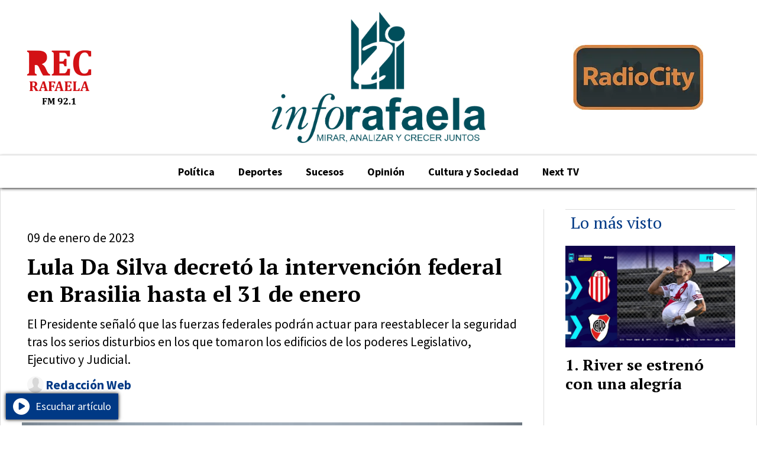

--- FILE ---
content_type: text/html; charset=utf-8
request_url: https://inforafaela.com.ar/contenido/43133/None
body_size: 9098
content:
<!DOCTYPE html><html lang="es"><head><title>Lula Da Silva decretó la intervención federal en Brasilia hasta el 31 de enero</title><meta name="description" content="El Presidente señaló que las fuerzas federales podrán actuar para reestablecer la seguridad tras los serios disturbios en los que tomaron los edificios de los poderes Legislativo, Ejecutivo y Judicial."><meta http-equiv="X-UA-Compatible" content="IE=edge"><meta charset="utf-8"><meta name="viewport" content="width=device-width,minimum-scale=1,initial-scale=1"><link rel="canonical" href="https://inforafaela.com.ar/contenido/43133/lula-da-silva-decreto-la-intervencion-federal-en-brasilia-hasta-el-31-de-enero"><meta property="og:type" content="article"><meta property="og:site_name" content="Info Rafaela"><meta property="og:title" content="Lula Da Silva decretó la intervención federal en Brasilia hasta el 31 de enero"><meta property="og:description" content="El Presidente señaló que las fuerzas federales podrán actuar para reestablecer la seguridad tras los serios disturbios en los que tomaron los edificios de los poderes Legislativo, Ejecutivo y Judicial."><meta property="og:url" content="https://inforafaela.com.ar/contenido/43133/lula-da-silva-decreto-la-intervencion-federal-en-brasilia-hasta-el-31-de-enero"><meta property="og:ttl" content="2419200"><meta property="og:image" content="https://inforafaela.com.ar/download/multimedia.normal.bb13b079cc4a89f3.504147494e41203135204152524942415f6e6f726d616c2e6a7067.jpg"><meta property="og:image:width" content="1200"><meta property="og:image:height" content="900"><meta name="twitter:image" content="https://inforafaela.com.ar/download/multimedia.normal.bb13b079cc4a89f3.504147494e41203135204152524942415f6e6f726d616c2e6a7067.jpg"><meta property="article:published_time" content="2023-01-09T02:45-03"><meta property="article:modified_time" content="2023-01-08T23:24-03"><meta property="article:tag" content="Lula Da Silva decretó la intervención federal en Brasilia hasta el 31 de enero | El Presidente señaló que las fuerzas federales podrán actuar para reestablecer la seguridad tras los serios disturbios en los que tomaron los edificios de los poderes Legislativo, Ejecutivo y Judicial."><meta name="twitter:card" content="summary_large_image"><meta name="twitter:title" content="Lula Da Silva decretó la intervención federal en Brasilia hasta el 31 de enero"><meta name="twitter:description" content="El Presidente señaló que las fuerzas federales podrán actuar para reestablecer la seguridad tras los serios disturbios en los que tomaron los edificios de los poderes Legislativo, Ejecutivo y Judicial."><script type="application/ld+json">{"@context":"http://schema.org","@type":"Article","url":"https://inforafaela.com.ar/contenido/43133/lula-da-silva-decreto-la-intervencion-federal-en-brasilia-hasta-el-31-de-enero","mainEntityOfPage":"https://inforafaela.com.ar/contenido/43133/lula-da-silva-decreto-la-intervencion-federal-en-brasilia-hasta-el-31-de-enero","name":"Lula Da Silva decret\u00f3 la intervenci\u00f3n federal en Brasilia hasta el 31 de enero","headline":"Lula Da Silva decret\u00f3 la intervenci\u00f3n federal en Brasilia hasta el 31 de enero","description":"El Presidente se\u00f1al\u00f3 que las fuerzas federales podr\u00e1n actuar para reestablecer la seguridad tras los serios disturbios en los que tomaron los edificios de los poderes Legislativo, Ejecutivo y Judicial.","datePublished":"2023-01-09T02:45","dateModified":"2023-01-08T23:24","image":"https://inforafaela.com.ar/download/multimedia.normal.bb13b079cc4a89f3.504147494e41203135204152524942415f6e6f726d616c2e6a7067.jpg","publisher":{"@context":"http://schema.org","@type":"Organization","name":"Info Rafaela","url":"https://inforafaela.com.ar/","logo":{"@type":"ImageObject","url":"https://inforafaela.com.ar/static/custom/logo-grande.png?t=2026-01-25+03%3A00%3A14.883979"}},"author":{"@type":"Person","name":"Redacci\u00f3n Web","url":"/usuario/6/redaccion-web"}}</script><meta name="generator" content="Medios CMS"><link rel="dns-prefetch" href="https://fonts.googleapis.com"><link rel="preconnect" href="https://fonts.googleapis.com" crossorigin><link rel="shortcut icon" href="https://inforafaela.com.ar/static/custom/favicon.png?t=2026-01-25+03%3A00%3A14.883979"><link rel="apple-touch-icon" href="https://inforafaela.com.ar/static/custom/favicon.png?t=2026-01-25+03%3A00%3A14.883979"><link rel="stylesheet" href="/static/plugins/fontawesome/css/fontawesome.min.css"><link rel="stylesheet" href="/static/plugins/fontawesome/css/brands.min.css"><link rel="stylesheet" href="/static/plugins/fontawesome/css/solid.min.css"><link rel="stylesheet" href="/static/css/t_aludra/wasat.css?v=25.2-beta5" id="estilo-css"><link rel="stylesheet" href="https://fonts.googleapis.com/css?family=PT+Serif:400,700|Source+Sans+Pro:400,700&display=swap" crossorigin="anonymous" id="font-url"><style>:root { --font-family-alt: 'PT Serif', serif; --font-family: 'Source Sans Pro', sans-serif; } :root {--html-font-size: 18px;--header-bg-color: transparent; --header-font-color: #171717; --nav-bg-color: #ffffff; --nav-font-color: #171717; --nav-box-shadow: 0 0 5px #999; --header-max-width: 1360px; --header-margin: 0 auto; --header-padding: 0; --header-box-shadow: none; --header-border-radius: 0; --header-border-top: none; --header-border-right: none; --header-border-bottom: none; --header-border-left: none; --logo-max-width: 500px; --logo-margin: 20px; --fixed-header-height: none; --main-bg-color: #ffffff; --main-font-color: #000000; --main-max-width: 1360px; --main-margin: 0 auto; --main-padding: 2rem; --main-box-shadow: none; --main-border-radius: 0; --main-border-top: none; --main-border-right: solid 1px #ddd; --main-border-bottom: solid 1px #ddd; --main-border-left: solid 1px #ddd; --aside-ancho: 360px; --aside-margin: 0 0 0 2rem; --aside-padding: 0 0 0 2rem; --aside-border-left: solid 1px #ddd; --aside-border-right: none; --footer-bg-color: #000000; --footer-font-color: #ffffff; --footer-max-width: auto; --footer-margin: 100px 0 0 0; --footer-padding: 0 1rem; --footer-box-shadow: none; --footer-border-radius: 0; --footer-border-top: none; --footer-border-right: none; --footer-border-bottom: none; --footer-border-left: none; --wrapper-max-width: auto; --wrapper-box-shadow: none; --menu-bg-color: #ffffff; --menu-text-align: center; --menu-max-width: auto; --menu-margin: 0; --menu-padding: .4em 0 0 0; --menu-box-shadow: 0px 2px 5px -1px; --menu-border-radius: 0; --menu-border-top: solid 1px #ddd; --menu-border-right: none; --menu-border-bottom: none; --menu-border-left: none; --submenu-bg-color: #ffffff; --submenu-box-shadow: 0px 2px 5px -1px; --submenu-padding: 0; --submenu-border-radius: 0; --submenu-item-margin: 0 1em; --menuitem-bg-color: transparent; --menuitem-font-color: #000000; --menuitem-hover-bg-color: transparent; --menuitem-hover-font-color: var(--main-color); --menuitem-font-family: var(--font-family); --menuitem-font-size: inherit; --menuitem-font-weight: bold; --menuitem-line-height: 26px; --menuitem-text-transform: none; --menuitem-icon-size: 20px; --menuitem-padding: 8px 20px; --menuitem-margin: 0; --menuitem-border-radius: 0; --menuitem-box-shadow: none; --menuitem-border-bottom: solid 6px transparent; --menuitem-hover-border-bottom: solid 6px var(--main-color); --post-text-align: left; --post-margin: 0 0 3rem 0; --post-padding: 0; --post-box-shadow: none; --post-border-radius: 0; --post-border-top: none; --post-border-right: none; --post-border-bottom: none; --post-border-left: none; --post-bg-color: #ffffff; --post-categoria-display: initial; --post-autor-display: initial; --post-detalle-display: none; --post-img-aspect-ratio: 60%; --post-img-border-radius: 0; --post-img-box-shadow: none; --post-img-filter: none; --post-img-hover-filter: brightness(110%); --post-grid-min-width: 13rem; --post-grid-column-gap: 2rem; --fullpost-enc-align: left; --fullpost-enc-bg-color: transparent; --fullpost-enc-max-width: auto; --fullpost-enc-margin: 0; --fullpost-enc-padding: 2em .5em 2em .5em; --fullpost-enc-box-shadow: none; --fullpost-enc-border-radius: 0; --fullpost-enc-border-top: none; --fullpost-enc-border-right: none; --fullpost-enc-border-bottom: none; --fullpost-enc-border-left: none; --fullpost-main-bg-color: transparent; --fullpost-main-max-width: auto; --fullpost-main-margin: 0; --fullpost-main-padding: 0 0 3em 0; --fullpost-main-box-shadow: none; --fullpost-main-border-radius: 0; --fullpost-main-border-top: none; --fullpost-main-border-right: none; --fullpost-main-border-bottom: none; --fullpost-main-border-left: none; --cuerpo-padding: 2rem; --cuerpo-border-left: solid 3px var(--main-color); --buttons-bg-color: var(--main-color); --buttons-font-color: #ffffff; --buttons-hover-bg-color: #6e6e6e; --buttons-hover-font-color: #ffffff; --buttons-font-family: inherit; --buttons-font-size: 16px; --buttons-margin: 0; --buttons-padding: .4em .8em; --buttons-box-shadow: none; --buttons-border-radius: 3px; --buttons-border-top: none; --buttons-border-right: none; --buttons-border-bottom: none; --buttons-border-left: none; --inputs-bg-color: transparent; --inputs-font-color: #787878; --inputs-font-family: inherit; --inputs-font-size: 14px; --inputs-padding: .5em 1em; --inputs-box-shadow: 0 0 2px #555; --inputs-border-radius: 0; --inputs-border-top: solid 1px #eee; --inputs-border-right: solid 1px #eee; --inputs-border-bottom: solid 1px #eee; --inputs-border-left: solid 1px #eee; --titulobloques-bg-color: transparent; --titulobloques-font-color: var(--main-color); --titulobloques-font-family: var(--font-family-alt); --titulobloques-font-size: 28px; --titulobloques-text-align: left; --titulobloques-max-width: auto; --titulobloques-margin: 0 0 1rem 0; --titulobloques-padding: .5rem .5rem .5rem; --titulobloques-box-shadow: none; --titulobloques-border-radius: none; --titulobloques-border-top: solid 1px #ddd; --titulobloques-border-right: none; --titulobloques-border-bottom: none; --titulobloques-border-left: none; --titulopagina-bg-color: transparent; --titulopagina-font-color: var(--main-color); --titulopagina-font-family: var(--font-family-alt); --titulopagina-font-size: 36px; --titulopagina-text-align: left; --titulopagina-max-width: auto; --titulopagina-margin: 0 0 2rem 0; --titulopagina-padding: 0; --titulopagina-box-shadow: none; --titulopagina-border-radius: 0; --titulopagina-border-top: none; --titulopagina-border-right: none; --titulopagina-border-bottom: none; --titulopagina-border-left: none; --main-color: #003985; --bg-color: #ffffff; --splash-opacity: 1;--splash-pointer-events: initial;--splash-align-items: center;--splash-justify-content: center;} </style><link rel="stylesheet" href="https://cdnjs.cloudflare.com/ajax/libs/photoswipe/4.1.2/photoswipe.min.css"><link rel="stylesheet" href="https://cdnjs.cloudflare.com/ajax/libs/photoswipe/4.1.2/default-skin/default-skin.min.css"><script defer src="https://cdnjs.cloudflare.com/ajax/libs/lazysizes/5.3.2/lazysizes.min.js" integrity="sha512-q583ppKrCRc7N5O0n2nzUiJ+suUv7Et1JGels4bXOaMFQcamPk9HjdUknZuuFjBNs7tsMuadge5k9RzdmO+1GQ==" crossorigin="anonymous" referrerpolicy="no-referrer"></script><script async src="https://www.googletagmanager.com/gtag/js"></script><script>window.dataLayer=window.dataLayer||[];function gtag(){dataLayer.push(arguments);};gtag('js',new Date());gtag('config','G-ETDKF070NV');gtag('config','G-NJNE9BEXYE');</script><script async src="https://www.googletagmanager.com/gtag/js?id=G-NJNE9BEXYE"></script><script>window.dataLayer=window.dataLayer||[];function gtag(){dataLayer.push(arguments);}
gtag('js',new Date());gtag('config','G-NJNE9BEXYE');</script><script async src="https://news.google.com/swg/js/v1/swg-basic.js" type="application/javascript"></script><script>(self.SWG_BASIC=self.SWG_BASIC||[]).push(basicSubscriptions=>{basicSubscriptions.init({type:"NewsArticle",isPartOfType:["Product"],isPartOfProductId:"CAow2azYCw:openaccess",clientOptions:{theme:"light",lang:"es-419"},});});</script></head><body><div id="wrapper" class="wrapper contenido contenido noticia"><header class="header headerB1"><a class="open-nav"><i class="fa fa-bars"></i></a><div class="header__logo"><a href="/"><img class="only-desktop" src="https://inforafaela.com.ar/static/custom/logo.png?t=2026-01-25+03%3A00%3A14.883979" alt="Info Rafaela"><img class="only-mobile" src="https://inforafaela.com.ar/static/custom/logo-movil.png?t=2026-01-25+03%3A00%3A14.883979" alt="Info Rafaela"></a></div><div id="publi-215" data-nombre="Radio City" class="publi publi-imagen not-desktop E"><img class="img-responsive lazyload puntero" width="220" height="110" data-url="https://www.aireradiocity.com.ar/" data-publicidad="215" data-nombre="Radio City" style="margin:0 auto" src="data:," data-src="/download/publicidades.imagxs.9e989f8bc8401ef9.aW1hZ3hzLndlYnA=.webp"></div><div id="publi-215" data-nombre="Radio City" class="publi publi-imagen not-movil E"><img class="img-responsive lazyload puntero" width="220" height="110" data-url="https://www.aireradiocity.com.ar/" data-publicidad="215" data-nombre="Radio City" style="margin:0 auto" src="data:," data-src="/download/publicidades.imagen.853c430b8c188a1f.aW1hZ2VuLndlYnA=.webp"></div><div class="bloque-html"><div class="codigo-html"><p><a href="https://www.recrafaela.ar/" rel="noopener" target="_blank"><img alt="REC-Rafaela-edit" class="img-responsive lazyload" data-alto-grande="800" data-ancho-grande="1600" data-src="/download/multimedia.normal.8fd8bbdc0ff40f71.UkVDLVJhZmFlbGEtZWRpdF9ub3JtYWwud2VicA%3D%3D.webp" data-srcset="/download/multimedia.normal.8fd8bbdc0ff40f71.UkVDLVJhZmFlbGEtZWRpdF9ub3JtYWwud2VicA%3D%3D.webp 1000w, /download/multimedia.grande.9a0a53e46bea926d.UkVDLVJhZmFlbGEtZWRpdF9ncmFuZGUud2VicA%3D%3D.webp 1600w, /download/multimedia.miniatura.8f741e17aa2a6580.UkVDLVJhZmFlbGEtZWRpdF9taW5pYXR1cmEud2VicA%3D%3D.webp 400w" height="100" src="data:," width="200"></a></p></div></div><div class="header__menu "><ul><li class="header__menu__item "><a href="/categoria/6/locales" target> Política </a></li><li class="header__menu__item "><a href="/categoria/8/deportes" target> Deportes </a></li><li class="header__menu__item "><a href="/categoria/7/sucesos" target> Sucesos </a></li><li class="header__menu__item "><a href="/categoria/19/opinion" target> Opinión </a></li><li class="header__menu__item "><a href="/categoria/14/cultura-y-sociedad" target> Cultura y Sociedad </a></li><li class="header__menu__item "><a href="/contenido/45545/next-tv" target> Next TV </a></li></ul></div><section class="nav" id="nav"><a class="close-nav"><i class="fa fa-times"></i></a><div class="nav__logo"><a href="/"><img class="only-desktop" src="https://inforafaela.com.ar/static/custom/logo.png?t=2026-01-25+03%3A00%3A14.883979" alt="Info Rafaela"><img class="only-mobile" src="https://inforafaela.com.ar/static/custom/logo-movil.png?t=2026-01-25+03%3A00%3A14.883979" alt="Info Rafaela"></a></div><div class="menu-simple menu0"><div class="menu-simple__item "><a href="/categoria/6/locales" target> Política </a></div><div class="menu-simple__item "><a href="/categoria/8/deportes" target> Deportes </a></div><div class="menu-simple__item "><a href="/categoria/7/sucesos" target> Sucesos </a></div><div class="menu-simple__item "><a href="/categoria/19/opinion" target> Opinión </a></div><div class="menu-simple__item "><a href="/categoria/14/cultura-y-sociedad" target> Cultura y Sociedad </a></div><div class="menu-simple__item "><a href="/contenido/45545/next-tv" target> Next TV </a></div></div><div class="social-buttons"><a class="social-buttons__item instagram" href="https://www.instagram.com/inforafaeladigital/" target="_blank"><i class="fa fa-brands fa-instagram"></i></a></div><div class="menu-simple menu1"><div class="menu-simple__item "><a href="/contacto" target> Contacto </a></div><div class="menu-simple__item "><a href="/historial" target> Historial de noticias </a></div><div class="menu-simple__item "><a href="/default/contenido/29489/fuentes-rss" target> Fuentes RSS </a></div><div class="menu-simple__item "><a href="/inforafaela/a_default/user/login?_next=%2Fa_default%2Findex" target><i class="fa fa-fw fa-sign-in"></i> Ingresar </a></div></div><div class="datos-contacto"><div class="telefono"><i class="fa fa-phone"></i><span>3492 - 578222 o 578221</span></div><div class="direccion"><i class="fa fa-map-marker"></i><span>Mitre 366</span></div><div class="email"><i class="fa fa-envelope"></i><span><a href="/cdn-cgi/l/email-protection#f88a9d9c999b9b919796b89c91998a91979b998b8c9d94949996978bd6969d8c"><span class="__cf_email__" data-cfemail="abd9cecfcac8c8c2c4c5ebcfc2cad9c2c4c8cad8dfcec7c7cac5c4d885c5cedf">[email&#160;protected]</span></a></span></div></div></section></header><main class="main main3"><section class="principal"><div class="fullpost__encabezado orden4"><h1 class="fullpost__titulo">Lula Da Silva decretó la intervención federal en Brasilia hasta el 31 de enero</h1><p class="fullpost__copete">El Presidente señaló que las fuerzas federales podrán actuar para reestablecer la seguridad tras los serios disturbios en los que tomaron los edificios de los poderes Legislativo, Ejecutivo y Judicial.</p><span class="fullpost__fecha"><span class="fecha">09 de enero de 2023</span></span><span class="fullpost__autor"><img src="/static/img/usuario.jpg" alt="Redacción Web"><a href="/usuario/6/redaccion-web">Redacción Web</a></span></div></section><section class="extra1"><div class="fullpost__main orden2  left"><div class="fullpost__imagen "><img alt="PAGINA 15 ARRIBA" class="img-responsive lazyload" data-sizes="auto" data-src="/download/multimedia.normal.bb13b079cc4a89f3.504147494e41203135204152524942415f6e6f726d616c2e6a7067.jpg" data-srcset="/download/multimedia.normal.bb13b079cc4a89f3.504147494e41203135204152524942415f6e6f726d616c2e6a7067.jpg 1200w, /download/multimedia.miniatura.86f26c4121b4c488.504147494e41203135204152524942415f6d696e6961747572612e6a7067.jpg 400w" height="900" src="data:," width="1200"></div><div class="fullpost__cuerpo"><p>El presidente de Brasil, Luiz In&aacute;cio Lula da Silva, decret&oacute; ayer la intervenci&oacute;n del Distrito Federal de Brasilia luego de que seguidores del ex mandatario brasile&ntilde;o Jair Bolsonaro invadieron el Palacio de Planalto -sede del Ejecutivo-, la Corte Suprema de Justicia y el Congreso Nacional.<br>El decreto de intervenci&oacute;n federal en el Distrito Federal regir&aacute; hasta el 31 de enero de 2023. La intervenci&oacute;n se limitar&aacute; al &aacute;mbito de la seguridad p&uacute;blica.<br>Lula, quien est&aacute; de visita en el interior del estado de Sao Paulo, no se encontraba este domingo en Brasilia.<br>El mandatario nombr&oacute; como interventor a Ricardo Capelli, secretario general del Ministerio de Justicia, quien ser&aacute; el responsable de toda el &aacute;rea de Seguridad en la capital hasta el pr&oacute;ximo 31 de enero y estar&aacute; subordinado directamente al Presidente.<br>Con la intervenci&oacute;n, los &oacute;rganos de Polic&iacute;a de la capital pasan a estar controlados por el interventor, que a su vez solo responde ante Lula.<br>El interventor tendr&aacute; poderes para requerir fondos y bienes a disposici&oacute;n del Gobierno regional del Distrito Federal de Brasilia para desempe&ntilde;ar sus funciones, seg&uacute;n un decreto le&iacute;do por Lula.<br>En una declaraci&oacute;n a la prensa, Lula dijo que quien deber&iacute;a haber estado a cargo de la seguridad en Brasilia "no hizo" sus funciones.<br>El mandatario mantuvo una reuni&oacute;n de urgencia por videoconferencia con los ministros de Defensa, Jos&eacute; Mucio Monteiro, Justicia, Flavio Dino, y Relaciones Institucionales, Alexandre Padilha.<br>Por otra parte, Lula afirm&oacute; que que los "v&aacute;ndalos fascistas" que invadieron las sedes del Parlamento, el Supremo y la Presidencia, en Brasilia, ser&aacute;n "encontrados" y "castigados".<br>El mandatario progresista calific&oacute; de "barbarie" los graves altercados vividos hoy en la capital brasile&ntilde;a por parte de radicales de la extrema derecha que exigen una "intervenci&oacute;n" militar.<br>Adem&aacute;s, Lula responsabiliz&oacute; de los incidentes al ex presidente Bolsonaro, de quien dijo que alienta a sus seguidores a trav&eacute;s de las redes sociales.<br>Agreg&oacute; que los radicales han sido "estimulados" por el ex gobernante y que "pagar&aacute;n con la fuerza de la ley" por los disturbios provocados.<br>"Vamos a descubrir a los financiadores" de esas protestas violentas y de cu&ntilde;o golpista, que "destruyeron todo lo que encontraron a su paso", indic&oacute; Lula, quien denunci&oacute; fallos de seguridad por parte del Gobierno del Distrito Federal de Brasilia.<br>"La democracia garantiza el derecho de la libertad de expresi&oacute;n", pero "exige que las personas respeten las instituciones", manifest&oacute; Lula, quien jur&oacute; como jefe de Estado de Brasil el pasado 1 de enero.<br>Patrullas de la Polic&iacute;a Legislativa, que vela por la seguridad en el Congreso, fueron atacadas y las barreras que acordonaban las sedes de los tres poderes fueron destruidas por los manifestantes.<br>Los actos antidemocr&aacute;ticos piden la intervenci&oacute;n militar de las Fuerzas Armadas para derrocar a Lula, quien asumi&oacute; la Presidencia hace una semana, el 1 de enero.<br>Los bolsonaristas radicales no reconocen la victoria en las urnas de Lula, quien en la segunda vuelta del 30 de octubre gan&oacute; con el 50,9 % de los votos v&aacute;lidos frente al 49,1 % de Bolsonaro.<br>Las polic&iacute;as del Legislativo y de la Fuerza Nacional de Seguridad, un grupo de elite de agentes de los diferentes estados, lanzaron gases lacrim&oacute;genos para dispersar, sin &eacute;xito, a los manifestantes, que portaban banderas del pa&iacute;s y algunos estaban armados con palos.<br>Tras los hechos, el secretario de Seguridad del Distrito Federal de Brasilia, Anderson Torres, aliado de Bolsonaro, fue destituido de su cargo este domingo.<br>"Determin&eacute; la destituci&oacute;n del Secretario de Seguridad del Distrito Federal, al mismo tiempo que puse en las calles a todos los cuerpos de seguridad, con la determinaci&oacute;n de detener y sancionar a los responsables", afirm&oacute; el gobernador de Brasilia, Ibaneis Rocha, en sus redes sociales.<br>Torres es un fiel escudero de Bolsonaro y, seg&uacute;n el diario O Estado de Sao Paulo, justo despu&eacute;s de asumir la Secretar&iacute;a de Seguridad de Brasilia viaj&oacute; a Orlando, en Estados Unidos, donde se encuentra actualmente el ex presidente brasile&ntilde;o.<br>Tras varias horas, las fuerzas de seguridad trabajaron finalmente lograron recuperar el control de la plaza de los Tres Poderes, donde est&aacute;n las sedes de la Presidencia, el Senado, la C&aacute;mara de Diputados y la Corte Suprema.<br>Algunos de esos radicales, que piden una "intervenci&oacute;n" militar que devuelva al poder a Bolsonaro, agredieron a profesionales de los medios de comunicaci&oacute;n y a agentes policiales que iban montados a caballo.&nbsp;</p></div><div class="fullpost__share-post widget-share-post share_post type3"><a class="share_post__item facebook" href="https://www.facebook.com/sharer/sharer.php?u=https://inforafaela.com.ar/contenido/43133/lula-da-silva-decreto-la-intervencion-federal-en-brasilia-hasta-el-31-de-enero" target="_blank"><i class="fa fa-fw fa-lg fa-brands fa-facebook"></i></a><a class="share_post__item twitter" href="https://twitter.com/intent/tweet?url=https://inforafaela.com.ar/contenido/43133/lula-da-silva-decreto-la-intervencion-federal-en-brasilia-hasta-el-31-de-enero&text=Lula%20Da%20Silva%20decret%C3%B3%20la%20intervenci%C3%B3n%20federal%20en%20Brasilia%20hasta%20el%2031%20de%20enero" target="_blank"><i class="fa fa-fw fa-lg fa-brands fa-x-twitter"></i></a><a class="share_post__item whatsapp" href="https://api.whatsapp.com/send?text=Lula Da Silva decretó la intervención federal en Brasilia hasta el 31 de enero+https://inforafaela.com.ar/contenido/43133/lula-da-silva-decreto-la-intervencion-federal-en-brasilia-hasta-el-31-de-enero" target="_blank"><i class="fa fa-fw fa-lg fa-brands fa-whatsapp"></i></a></div><div class="comentarios fullpost__comentarios" id="contenedor-comentarios"><form action="javascript:void(0);" style="display:block; margin:2em auto; max-width:100%; text-align:center;"><button class="ver-comentarios" style="display:block; margin:2em auto; width:auto;">Ver comentarios</button></form></div></div></section><section class="extra2"></section><section class="aside"><section class="bloque lo-mas-visto"><div class="bloque__titulo ">Lo más visto</div><div class="bloque__lista"><article class="post post__noticia post3"><a class="post__imagen autoratio" href="/contenido/45985/river-se-estreno-con-una-alegria"><img alt="BARRACAS 0 - 1 RIVER | Resumen del partido | #TorneoMercadoLibre 2026 🏆" class="img-responsive lazyload" data-src="https://i.ytimg.com/vi/5uVsxxzsE04/maxresdefault.jpg" height="auto" src="data:," width="auto"><i class="post__icon fa fa-play"></i></a><div class="post__datos"><h2 class="post__titulo"><a href="/contenido/45985/river-se-estreno-con-una-alegria">River se estrenó con una alegría</a></h2><div class="post__autor"><span class="autor__nombre">Marcelo Calamante</span></div><a href="https://inforafaela.com.ar/categoria/8/deportes" class="post__categoria">Deportes</a><span class="post__fecha"><span class="fecha"><span class="fecha">24 de enero de 2026</span></span></span></div><p class="post__detalle">El equipo de Gallardo arrancó la temporada con una victoria sobre Barracas por 1-0, como visitante, con gol de Montiel.</p></article><article class="post post__noticia post3"><a class="post__imagen autoratio" href="/contenido/45987/segui-en-vivo-la-primera-luna-del-festival-de-cosquin"><img alt="🔴 EN VIVO | FESTIVAL COSQUÍN 2026 | 1° LUNA: Manseros Santiagueños, Jorge Rojas, Christian Herrera" class="img-responsive lazyload" data-src="https://i.ytimg.com/vi/g0Uks62LH1g/maxresdefault_live.jpg" height="auto" src="data:," width="auto"><i class="post__icon fa fa-play"></i></a><div class="post__datos"><h2 class="post__titulo"><a href="/contenido/45987/segui-en-vivo-la-primera-luna-del-festival-de-cosquin">Seguí en vivo la primera luna del Festival de Cosquín</a></h2><div class="post__autor"><span class="autor__nombre">Marcelo Calamante</span></div><span class="post__fecha"><span class="fecha"><span class="fecha">24 de enero de 2026</span></span></span></div><p class="post__detalle"></p></article><article class="post post__noticia post3"><a class="post__imagen autoratio" href="/contenido/45989/copa-federacion-juegan-quilmes-ataliva-atletico-maria-juana-y-la-hidraulica"><img alt="quil" class="img-responsive lazyload" data-sizes="auto" data-src="/download/multimedia.normal.9a6e76d0ebbb8d07.bm9ybWFsLndlYnA%3D.webp" data-srcset="/download/multimedia.normal.9a6e76d0ebbb8d07.bm9ybWFsLndlYnA%3D.webp 900w, /download/multimedia.miniatura.bbcad385e3e3b56f.bWluaWF0dXJhLndlYnA%3D.webp 384w" height="704" src="data:," width="900"></a><div class="post__datos"><h2 class="post__titulo"><a href="/contenido/45989/copa-federacion-juegan-quilmes-ataliva-atletico-maria-juana-y-la-hidraulica">Copa Federación: Juegan Quilmes, Ataliva, Atlético María Juana y La Hidráulica</a></h2><div class="post__autor"><span class="autor__nombre">Marcelo Calamante</span></div><a href="https://inforafaela.com.ar/categoria/8/deportes" class="post__categoria">Deportes</a><span class="post__fecha"><span class="fecha"><span class="fecha">25 de enero de 2026</span></span></span></div><p class="post__detalle">Los representantes de la Liga Rafaelina de Fútbol saltan a escena este domingo en un certamen que agrupa a 40 clubes de todo Santa Fe.</p></article><article class="post post__noticia post3"><a class="post__imagen autoratio" href="/contenido/45990/efemerides-de-hoy-que-paso-un-25-de-enero"><img alt="Entrevista con Claribel Alegría" class="img-responsive lazyload" data-src="https://i.ytimg.com/vi/VZaEotCyfaw/maxresdefault.jpg" height="auto" src="data:," width="auto"><i class="post__icon fa fa-play"></i></a><div class="post__datos"><h2 class="post__titulo"><a href="/contenido/45990/efemerides-de-hoy-que-paso-un-25-de-enero">Efemérides de hoy: qué pasó un 25 de enero</a></h2><div class="post__autor"><span class="autor__nombre">Marcelo Calamante</span></div><span class="post__fecha"><span class="fecha"><span class="fecha">25 de enero de 2026</span></span></span></div><p class="post__detalle">Hechos que ocurrieron en la Argentina y el mundo</p></article><article class="post post__noticia post3"><a class="post__imagen autoratio" href="/contenido/45991/ben-hur-define-en-casa-el-pase-a-la-final-del-regional-amateur"><img alt="benhur" class="img-responsive lazyload" data-sizes="auto" data-src="/download/multimedia.normal.8e0ca50ad08115b6.bm9ybWFsLndlYnA%3D.webp" data-srcset="/download/multimedia.normal.8e0ca50ad08115b6.bm9ybWFsLndlYnA%3D.webp 900w, /download/multimedia.miniatura.b2685d35ac225515.bWluaWF0dXJhLndlYnA%3D.webp 400w" height="600" src="data:," width="900"></a><div class="post__datos"><h2 class="post__titulo"><a href="/contenido/45991/ben-hur-define-en-casa-el-pase-a-la-final-del-regional-amateur">Ben Hur define en casa el pase a la final del Regional Amateur</a></h2><div class="post__autor"><span class="autor__nombre">Marcelo Calamante</span></div><a href="https://inforafaela.com.ar/categoria/8/deportes" class="post__categoria">Deportes</a><span class="post__fecha"><span class="fecha"><span class="fecha">25 de enero de 2026</span></span></span></div><p class="post__detalle">El Lobo recibirá este domingo desde las 20 a Puerto General San Martín en el estadio Néstor Zenklusen, por la revancha de las semifinales de la Región Litoral Sur del Torneo Regional Amateur 2025/2026. La BH ganó 2-1 la ida.</p></article></div></section></section></main><footer class="footer "><div class="menu-simple "><div class="menu-simple__item "><a href="/contacto" target> Contacto </a></div><div class="menu-simple__item "><a href="/historial" target> Historial de noticias </a></div><div class="menu-simple__item "><a href="/default/contenido/29489/fuentes-rss" target> Fuentes RSS </a></div><div class="menu-simple__item "><a href="/inforafaela/a_default/user/login?_next=%2Fa_default%2Findex" target><i class="fa fa-fw fa-sign-in"></i> Ingresar </a></div></div><div class="social-buttons"><a class="social-buttons__item instagram" href="https://www.instagram.com/inforafaeladigital/" target="_blank"><i class="fa fa-brands fa-instagram"></i></a></div><div class="datos-contacto"><div class="telefono"><i class="fa fa-phone"></i><span>3492 - 578222 o 578221</span></div><div class="direccion"><i class="fa fa-map-marker"></i><span>Mitre 366</span></div><div class="email"><i class="fa fa-envelope"></i><span><a href="/cdn-cgi/l/email-protection#760413121715151f191836121f17041f1915170502131a1a1718190558181302"><span class="__cf_email__" data-cfemail="364453525755555f595876525f57445f5955574542535a5a5758594518585342">[email&#160;protected]</span></a></span></div></div><div class="poweredby"><a href="https://medios.io/?utm_source=inforafaela.com.ar&utm_medium=website&utm_campaign=logo-footer&ref=" target="_blank" rel="nofollow"><img loading="lazy" src="/static/img/creado-con-medios.png?v=25.2-beta5" alt="Sitio web creado con Medios CMS" style="height:24px"></a></div></footer></div><div class="pswp" tabindex="-1" role="dialog" aria-hidden="true"><div class="pswp__bg"></div><div class="pswp__scroll-wrap"><div class="pswp__container"><div class="pswp__item"></div><div class="pswp__item"></div><div class="pswp__item"></div></div><div class="pswp__ui pswp__ui--hidden"><div class="pswp__top-bar"><div class="pswp__counter"></div><button class="pswp__button pswp__button--close" title="Cerrar (Esc)"></button><button class="pswp__button pswp__button--share" title="Compartir"></button><button class="pswp__button pswp__button--fs" title="Pantalla completa"></button><button class="pswp__button pswp__button--zoom" title="Zoom"></button><div class="pswp__preloader"><div class="pswp__preloader__icn"><div class="pswp__preloader__cut"><div class="pswp__preloader__donut"></div></div></div></div></div><div class="pswp__share-modal pswp__share-modal--hidden pswp__single-tap"><div class="pswp__share-tooltip"></div></div><button class="pswp__button pswp__button--arrow--left" title="Anterior"></button><button class="pswp__button pswp__button--arrow--right" title="Siguiente"></button><div class="pswp__caption"><div class="pswp__caption__center"></div></div></div></div></div><script data-cfasync="false" src="/cdn-cgi/scripts/5c5dd728/cloudflare-static/email-decode.min.js"></script><script src="https://www.google.com/recaptcha/enterprise.js" async defer></script><script>let config={template:"aludra",gaMedios:"G-ETDKF070NV",lang:"es",googleAnalyticsId:"G-NJNE9BEXYE",recaptchaPublicKey:"6Ld7LPwrAAAAAG-0ZA5enjV7uzQwjJPVHgBn7ojV",planFree:false,preroll:null,copyProtection:null,comentarios:null,newsletter:null,photoswipe:null,splash:null,twitear:null,scrollInfinito:null,cookieConsent:null,encuestas:null,blockadblock:null,escucharArticulos:null,};config.comentarios={sistema:"facebook",disqusShortname:""};config.photoswipe={items:[]};config.photoswipe.items.push({src:"/download/multimedia.normal.bb13b079cc4a89f3.504147494e41203135204152524942415f6e6f726d616c2e6a7067.jpg",w:"1200",h:"900",title:""});config.splash={frecuencia:86400,showDelay:2,closeDelay:15};config.escucharArticulos={textoBoton:"Escuchar artículo",position:"bottomleft"};config.encuestas={};config.listaContenido={};window.MediosConfig=config;</script><script defer src="/static/js/app.min.js?v=25.2-beta5"></script><div id="fb-root"></div><script async defer crossorigin="anonymous" src="https://connect.facebook.net/es_LA/sdk.js#xfbml=1&version=v13.0&autoLogAppEvents=1&appId="></script><script defer src="https://static.cloudflareinsights.com/beacon.min.js/vcd15cbe7772f49c399c6a5babf22c1241717689176015" integrity="sha512-ZpsOmlRQV6y907TI0dKBHq9Md29nnaEIPlkf84rnaERnq6zvWvPUqr2ft8M1aS28oN72PdrCzSjY4U6VaAw1EQ==" data-cf-beacon='{"version":"2024.11.0","token":"391ba646ada741f7bc4fa21165f6e8ca","r":1,"server_timing":{"name":{"cfCacheStatus":true,"cfEdge":true,"cfExtPri":true,"cfL4":true,"cfOrigin":true,"cfSpeedBrain":true},"location_startswith":null}}' crossorigin="anonymous"></script>
</body></html>